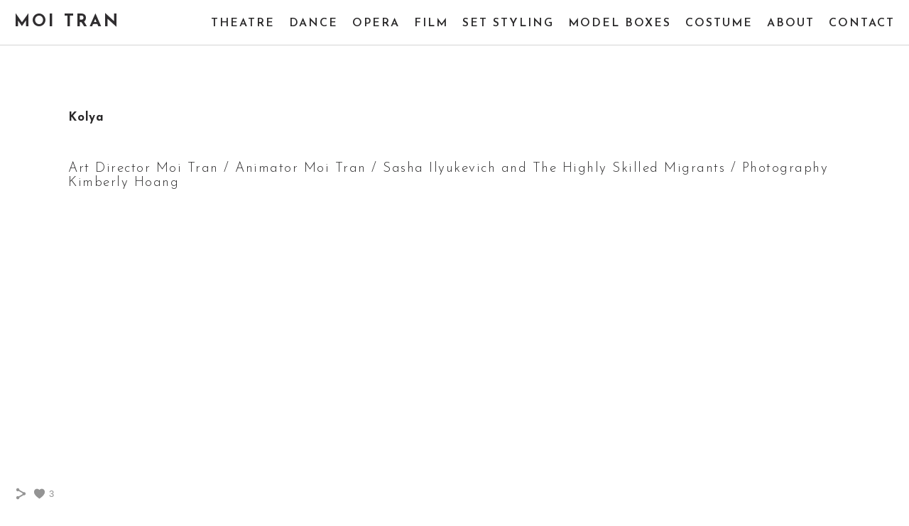

--- FILE ---
content_type: text/html; charset=UTF-8
request_url: https://www.moitran.co.uk/kolya
body_size: 9750
content:
<!doctype html>
<html lang="en" site-body ng-controller="baseController" prefix="og: http://ogp.me/ns#">
<head>
        <title>Kolya</title>
    <base href="/">
    <meta charset="UTF-8">
    <meta http-equiv="X-UA-Compatible" content="IE=edge,chrome=1">
    <meta name="viewport" content="width=device-width, initial-scale=1">

    <link rel="manifest" href="/manifest.webmanifest">

	
    <meta name="keywords" content="moitran.co.uk, Kolya, ">
    <meta name="generator" content="moitran.co.uk">
    <meta name="author" content="moitran.co.uk">

    <meta itemprop="name" content="Kolya">
    <meta itemprop="url" content="https://www.moitran.co.uk/kolya">

    <link rel="alternate" type="application/rss+xml" title="RSS Kolya" href="/extra/rss" />
    <!-- Open Graph data -->
    <meta property="og:title" name="title" content="Kolya">

	
    <meta property="og:site_name" content="Moi  Tran">
    <meta property="og:url" content="https://www.moitran.co.uk/kolya">
    <meta property="og:type" content="website">

            <!--    This part will not change dynamically: except for Gallery image-->

    <meta property="og:image" content="https://dvqlxo2m2q99q.cloudfront.net/000_clients/472013/page/472013QXexnqX6.jpg">
    <meta property="og:image:height" content="683">
    <meta property="og:image:width" content="1025">

    
    <meta property="fb:app_id" content="291101395346738">

    <!-- Twitter Card data -->
    <meta name="twitter:url" content="https://www.moitran.co.uk/kolya">
    <meta name="twitter:title" content="Kolya">

	
	<meta name="twitter:site" content="Moi  Tran">
    <meta name="twitter:creator" content="moitran.co.uk">

    <link rel="dns-prefetch" href="https://cdn.portfolioboxdns.com">

    	
    <link rel="icon" href="https://cdn.portfolioboxdns.com/pb3/application/_img/app/favicon.png" type="image/png"/>
    <link rel="shortcut icon" href="https://cdn.portfolioboxdns.com/pb3/application/_img/app/favicon.png" type="image/png" />
    

	<!-- sourcecss -->
<link rel="stylesheet" href="https://cdn.portfolioboxdns.com/pb3/application/_output/pb.out.front.ver.1764936980995.css" />
<!-- /sourcecss -->

    

</head>
<body id="pb3-body" pb-style="siteBody.getStyles()" style="visibility: hidden;" ng-cloak class="{{siteBody.getClasses()}}" data-rightclick="{{site.EnableRightClick}}" data-imgshadow="{{site.ThumbDecorationHasShadow}}" data-imgradius="{{site.ThumbDecorationBorderRadius}}"  data-imgborder="{{site.ThumbDecorationBorderWidth}}">

<img ng-if="site.LogoDoUseFile == 1" ng-src="{{site.LogoFilePath}}" alt="" style="display:none;">

<pb-scrol-to-top></pb-scrol-to-top>

<div class="containerNgView" ng-view autoscroll="true" page-font-helper></div>

<div class="base" ng-cloak>
    <div ng-if="base.popup.show" class="popup">
        <div class="bg" ng-click="base.popup.close()"></div>
        <div class="content basePopup">
            <div ng-include="base.popup.view"></div>
        </div>
    </div>
</div>

<logout-front></logout-front>

<script src="https://cdn.portfolioboxdns.com/pb3/application/_output/3rd.out.front.ver.js"></script>

<!-- sourcejs -->
<script src="https://cdn.portfolioboxdns.com/pb3/application/_output/pb.out.front.ver.1764936980995.js"></script>
<!-- /sourcejs -->

    <script>
        $(function(){
            $(document).on("contextmenu",function(e){
                return false;
            });
            $("body").on('mousedown',"img",function(){
                return false;
            });
            document.body.style.webkitTouchCallout='none';

	        $(document).on("dragstart", function() {
		        return false;
	        });
        });
    </script>
	<style>
		img {
			user-drag: none;
			user-select: none;
			-moz-user-select: none;
			-webkit-user-drag: none;
			-webkit-user-select: none;
			-ms-user-select: none;
		}
		[data-role="mobile-body"] .type-galleries main .gallery img{
			pointer-events: none;
		}
	</style>

<script>
    var isLoadedFromServer = true;
    var seeLiveMobApp = "";

    if(seeLiveMobApp == true || seeLiveMobApp == 1){
        if(pb.utils.isMobile() == true){
            pbAng.isMobileFront = seeLiveMobApp;
        }
    }
    var serverData = {
        siteJson : {"Guid":"15328gm03Qr6OHAk","Id":472013,"Url":"moitran.co.uk","IsUnpublished":0,"SecondaryUrl":"moitran1.portfoliobox.net","AccountType":1,"LanguageId":0,"IsSiteLocked":0,"MetaValidationTag":null,"CustomCss":"","CustomHeaderBottom":null,"CustomBodyBottom":"","MobileLogoText":"Moi  Tran","MobileMenuBoxColor":"#ffffff","MobileLogoDoUseFile":0,"MobileLogoFileName":null,"MobileLogoFileHeight":null,"MobileLogoFileWidth":null,"MobileLogoFileNameS3Id":null,"MobileLogoFilePath":null,"MobileLogoFontFamily":"'Josefin Sans', sans-serif","MobileLogoFontSize":"18px","MobileLogoFontVariant":600,"MobileLogoFontColor":"#ffffff","MobileMenuFontFamily":"'Josefin Sans', sans-serif","MobileMenuFontSize":"Medium","MobileMenuFontVariant":600,"MobileMenuFontColor":"#292829","MobileMenuIconColor":"#292829","SiteTitle":"Moi  Tran","SeoKeywords":"","SeoDescription":"","ShowSocialMediaLinks":1,"SocialButtonStyle":1,"SocialButtonColor":"#949494","SocialShowShareButtons":1,"SocialFacebookShareUrl":null,"SocialFacebookUrl":null,"SocialTwitterUrl":null,"SocialFlickrUrl":null,"SocialLinkedInUrl":null,"SocialGooglePlusUrl":null,"SocialPinterestUrl":null,"SocialInstagramUrl":null,"SocialBlogUrl":null,"SocialFollowButton":0,"SocialFacebookPicFileName":null,"SocialHideLikeButton":null,"SocialFacebookPicFileNameS3Id":null,"SocialFacebookPicFilePath":null,"BgImagePosition":1,"BgUseImage":0,"BgColor":"#ffffff","BgFileName":null,"BgFileWidth":null,"BgFileHeight":null,"BgFileNameS3Id":null,"BgFilePath":null,"BgBoxColor":"#fcfdff","LogoDoUseFile":0,"LogoText":"Moi  Tran","LogoFileName":null,"LogoFileHeight":null,"LogoFileWidth":null,"LogoFileNameS3Id":null,"LogoFilePath":null,"LogoDisplayHeight":"11px","LogoFontFamily":"'Josefin Sans', sans-serif","LogoFontVariant":700,"LogoFontSize":"24px","LogoFontColor":"#302e30","LogoFontSpacing":"6px","LogoFontUpperCase":1,"ActiveMenuFontIsUnderline":0,"ActiveMenuFontIsItalic":0,"ActiveMenuFontIsBold":0,"ActiveMenuFontColor":"#d73f40","HoverMenuFontIsUnderline":0,"HoverMenuFontIsItalic":0,"HoverMenuFontIsBold":0,"HoverMenuBackgroundColor":null,"ActiveMenuBackgroundColor":null,"MenuFontFamily":"'Josefin Sans', sans-serif","MenuFontVariant":600,"MenuFontSize":"16px","MenuFontColor":"#292829","MenuFontColorHover":"#d73f40","MenuBoxColor":"#ffffff","MenuBoxBorder":1,"MenuFontSpacing":"8px","MenuFontUpperCase":1,"H1FontFamily":"'Josefin Sans', sans-serif","H1FontVariant":700,"H1FontColor":"#292829","H1FontSize":"18px","H1Spacing":"1px","H1UpperCase":1,"H2FontFamily":"'Josefin Sans', sans-serif","H2FontVariant":600,"H2FontColor":"#292829","H2FontSize":"17px","H2Spacing":"0px","H2UpperCase":0,"H3FontFamily":"'Josefin Sans', sans-serif","H3FontVariant":700,"H3FontColor":"#292829","H3FontSize":"17px","H3Spacing":"3px","H3UpperCase":0,"PFontFamily":"'Josefin Sans', sans-serif","PFontVariant":300,"PFontColor":"#292829","PFontSize":"19px","PLineHeight":"20px","PLinkColor":"#ffd814","PLinkColorHover":"#ffd814","PSpacing":"6px","PUpperCase":0,"ListFontFamily":"'Josefin Sans', sans-serif","ListFontVariant":700,"ListFontColor":"#949494","ListFontSize":"10px","ListSpacing":"7px","ListUpperCase":1,"ButtonColor":"#5c5c5c","ButtonHoverColor":"#404040","ButtonTextColor":"#ffffff","SiteWidth":null,"ImageQuality":null,"DznLayoutGuid":5,"DsnLayoutViewFile":"top01","DsnLayoutTitle":"top01","DsnLayoutType":"wide","DsnMobileLayoutGuid":4,"DsnMobileLayoutViewFile":"mobilemenu04","DsnMobileLayoutTitle":"mobilemenu04","FaviconFileNameS3Id":null,"FaviconFileName":null,"FaviconFilePath":null,"ThumbDecorationBorderRadius":"0px","ThumbDecorationBorderWidth":null,"ThumbDecorationBorderColor":"#ffffff","ThumbDecorationHasShadow":0,"MobileLogoDisplayHeight":"0px","IsFooterActive":0,"FooterContent":null,"MenuIsInfoBoxActive":0,"MenuInfoBoxText":"Theatre","MenuImageFileName":null,"MenuImageFileNameS3Id":null,"MenuImageFilePath":null,"FontCss":"<link id='sitefonts' href='https:\/\/fonts.googleapis.com\/css?subset=latin,latin-ext,greek,cyrillic&family=Josefin+Sans:600%2C700%2C300' rel='stylesheet' type='text\/css'>","ShopSettings":{"Guid":"472013Do0aud1n","SiteId":472013,"ShopName":null,"Email":null,"ResponseSubject":null,"ResponseEmail":null,"ReceiptNote":null,"PaymentMethod":null,"InvoiceDueDays":30,"HasStripeUserData":null,"Address":null,"Zip":null,"City":null,"CountryCode":null,"OrgNr":null,"PayPalEmail":null,"Currency":null,"ShippingInfo":null,"ReturnPolicy":null,"TermsConditions":null,"ShippingRegions":[],"TaxRegions":[]},"UserTranslatedText":{"Guid":"472013TikxQKIi","SiteId":472013,"Message":"Message","YourName":"Your Name","EnterTheLetters":"Enter The Letters","Send":"Send","ThankYou":"Thank You","Refresh":"Refresh","Follow":"Follow","Comment":"Comment","Share":"Share","CommentOnPage":"Comment On Page","ShareTheSite":"Share The Site","ShareThePage":"Share The Page","AddToCart":"Add To Cart","ItemWasAddedToTheCart":"Item Was Added To The Cart","Item":"Item","YourCart":"Your Cart","YourInfo":"Your Info","Quantity":"Quantity","Product":"Product","ItemInCart":"Item In Cart","BillingAddress":"Billing Address","ShippingAddress":"Shipping Address","OrderSummary":"Order Summary","ProceedToPay":"Proceed To Payment","Payment":"Payment","CardPayTitle":"Credit card information","PaypalPayTitle":"This shop uses paypal to process your payment","InvoicePayTitle":"This shop uses invoice to collect your payment","ProceedToPaypal":"Proceed to paypal to pay","ConfirmInvoice":"Confirm and receive invoice","NameOnCard":"Name on card","APrice":"A Price","Options":"Options","SelectYourCountry":"Select Your Country","Remove":"Remove","NetPrice":"Net Price","Vat":"Vat","ShippingCost":"Shipping Cost","TotalPrice":"Total Price","Name":"Name","Address":"Address","Zip":"Zip","City":"City","State":"State\/Province","Country":"Country","Email":"Email","Phone":"Phone","ShippingInfo":"Shipping Info","Checkout":"Checkout","Organization":"Organization","DescriptionOrder":"Description","InvoiceDate":"Invoice Date","ReceiptDate":"Receipt Date","AmountDue":"Amount Due","AmountPaid":"Amount Paid","ConfirmAndCheckout":"Confirm And Checkout","Back":"Back","Pay":"Pay","ClickToPay":"Click To Pay","AnErrorHasOccurred":"An Error Has Occurred","PleaseContactUs":"Please Contact Us","Receipt":"Receipt","Print":"Print","Date":"Date","OrderNr":"Order Number","PayedWith":"Paid With","Seller":"Seller","HereIsYourReceipt":"Here Is Your Receipt","AcceptTheTerms":"Accept The Terms","Unsubscribe":"Unsubscribe","ViewThisOnline":"View This Online","Price":"Price","SubTotal":"Subtotal","Tax":"Tax","OrderCompleteMessage":"Please download your receipt.","DownloadReceipt":"Download Receipt","ReturnTo":"Return to site","ItemPurchasedFrom":"items was purchased from","SameAs":"Same As","SoldOut":"SOLD OUT","ThisPageIsLocked":"This page is locked","Invoice":"Invoice","BillTo":"Bill to:","Ref":"Reference no.","DueDate":"Due date","Notes":"Notes:","CookieMessage":"We are using cookies to give you the best experience on our site. By continuing to use this website you are agreeing to the use of cookies.","CompleteOrder":"Thank you for your order!","Prev":"Previous","Next":"Next","Tags":"Tags","Description":"Description","Educations":"Education","Experiences":"Experience","Awards":"Awards","Exhibitions":"Exhibitions","Skills":"Skills","Interests":"Interests","Languages":"Languages","Contacts":"Contacts","Present":"Present","created_at":"2015-11-25 13:09:05","updated_at":"2015-11-25 13:09:05"},"GoogleAnalyticsSnippet":"","GoogleAnalyticsObjects":null,"EnableRightClick":null,"EnableCookie":0,"EnableRSS":null,"SiteBGThumb":null,"ClubType":null,"ClubMemberAtSiteId":null,"ProfileImageFileName":null,"ProfileImageS3Id":null,"CoverImageFileName":null,"CoverImageS3Id":null,"ProfileImageFilePath":null,"CoverImageFilePath":null,"StandardBgImage":null,"NrOfProLikes":3,"NrOfFreeLikes":0,"NrOfLikes":3,"ClientCountryCode":"GB","HasRequestedSSLCert":3,"CertNextUpdateDate":1731086452,"IsFlickrWizardComplete":null,"FlickrNsId":null,"SignUpAccountType":null,"created_at":1448453345000},
        pageJson : {"Guid":"472013i405Y8uk","PageTitle":"Kolya","Uri":"kolya","IsStartPage":0,"IsFavorite":0,"IsUnPublished":0,"IsPasswordProtected":0,"SeoDescription":"","BlockContent":"\n\n\n\n\n\n\n\n<div class=\"row\" id=\"VHWSZIZNR\">\n<div class=\"column\" id=\"EWBPQTLIC\">\n<div class=\"block\" id=\"CSZUCYGYH\">\n<div style=\"position: relative;\" class=\"text\" contenteditable=\"false\"><h3>Kolya<\/h3>\n\n<p>&nbsp;<\/p>\n\n<p>Art Director Moi Tran \/ Animator Moi Tran \/ Sasha Ilyukevich and The Highly Skilled Migrants \/ Photography Kimberly Hoang<\/p>\n<\/div>\n<span class=\"movehandle\"><\/span><span class=\"confhandle\"><\/span>\n<\/div>\n<\/div>\n<\/div>\n\n<div class=\"row\" id=\"NDGXVRNXH\">\n<div class=\"column\" id=\"GVIFGLERI\">\n<div class=\"block\" id=\"UNUHKVYLL\">\n<div class=\"iFrame video\"><iframe src=\"https:\/\/www.youtube.com\/embed\/k_tS3IpKgWA\" allowfullscreen=\"\" frameborder=\"0\" height=\"auto\" width=\"100%\"><\/iframe><\/div>\n<span class=\"movehandle\"><\/span><span class=\"confhandle\"><\/span>\n<\/div>\n<\/div>\n<\/div>\n\n","DescriptionPosition":1,"ListImageMargin":"10px","ListImageSize":2,"BgImage":null,"BgImageHeight":0,"BgImageWidth":0,"BgImagePosition":0,"BgImageS3LocationId":0,"PageBGThumb":null,"AddedToClubId":null,"DznTemplateGuid":59,"DsnTemplateType":"galleries","DsnTemplateSubGroup":"thumbs","DsnTemplatePartDirective":"part-gallery-thumb","DsnTemplateViewFile":"evenrows","DsnTemplateProperties":[{"type":"main-text-prop","position":"contentPanel"},{"type":"main-text-position-prop","position":"displaySettings","settings":{"enablePreStyle":0}},{"type":"gallery-prop","position":"contentPanel"},{"type":"image-size-prop","position":"displaySettings"},{"type":"image-margin-prop","position":"displaySettings"},{"type":"show-list-text-prop","position":"displaySettings"}],"DsnTemplateHasPicview":1,"DsnTemplateIsCustom":null,"DsnTemplateCustomTitle":null,"DsnTemplateCustomHtml":"","DsnTemplateCustomCss":"","DsnTemplateCustomJs":"","DznPicviewGuid":10,"DsnPicviewSettings":{"ShowTextPosition":1,"ShowEffect":1,"ShowTiming":1,"ShowPauseTiming":1},"DsnPicviewViewFile":"lightbox","DsnPicViewIsLinkable":0,"Picview":{"Fx":"fade","Timing":10000,"PauseTiming":1,"TextPosition":0,"BgSize":null},"DoShowGalleryItemListText":1,"FirstGalleryItemGuid":"472013QXexnqX6","GalleryItems":[{"Guid":"472013QXexnqX6","SiteId":472013,"PageGuid":"472013i405Y8uk","FileName":"472013QXexnqX6.jpg","S3LocationId":0,"VideoThumbUrl":null,"VideoUrl":null,"VideoItemGuid":null,"Height":683,"Width":1025,"Idx":0,"ListText":"","TextContent":""},{"Guid":"472013IdO9Hmo6","SiteId":472013,"PageGuid":"472013i405Y8uk","FileName":"472013IdO9Hmo6.jpg","S3LocationId":0,"VideoThumbUrl":null,"VideoUrl":null,"VideoItemGuid":null,"Height":683,"Width":1025,"Idx":1,"ListText":"","TextContent":""},{"Guid":"472013DoSPkTUh","SiteId":472013,"PageGuid":"472013i405Y8uk","FileName":"472013DoSPkTUh.jpg","S3LocationId":0,"VideoThumbUrl":null,"VideoUrl":null,"VideoItemGuid":null,"Height":683,"Width":1025,"Idx":2,"ListText":"","TextContent":""},{"Guid":"472013K6Mrsqpe","SiteId":472013,"PageGuid":"472013i405Y8uk","FileName":"472013K6Mrsqpe.jpg","S3LocationId":0,"VideoThumbUrl":null,"VideoUrl":null,"VideoItemGuid":null,"Height":683,"Width":1025,"Idx":3,"ListText":"","TextContent":""},{"Guid":"472013IYHg1mfz","SiteId":472013,"PageGuid":"472013i405Y8uk","FileName":"472013IYHg1mfz.jpg","S3LocationId":0,"VideoThumbUrl":null,"VideoUrl":null,"VideoItemGuid":null,"Height":683,"Width":1025,"Idx":4,"ListText":"","TextContent":""},{"Guid":"472013sgX3qcwk","SiteId":472013,"PageGuid":"472013i405Y8uk","FileName":"472013sgX3qcwk.jpg","S3LocationId":0,"VideoThumbUrl":null,"VideoUrl":null,"VideoItemGuid":null,"Height":683,"Width":1025,"Idx":5,"ListText":"","TextContent":""},{"Guid":"4720133papwewU","SiteId":472013,"PageGuid":"472013i405Y8uk","FileName":"4720133papwewU.jpg","S3LocationId":0,"VideoThumbUrl":null,"VideoUrl":null,"VideoItemGuid":null,"Height":683,"Width":1025,"Idx":6,"ListText":"","TextContent":""}],"Slideshow":{"Fx":null,"Timing":10000,"PauseTiming":0,"TextPosition":0,"BgSize":null},"AddedToExpo":0,"FontCss":"","CreatedAt":"2015-11-29 18:20:33"},
        menuJson : [{"Guid":"472013Bbwo4rpB","SiteId":472013,"PageGuid":"472013UhaaCsok","Title":"THEATRE","Url":"\/theatre","Target":"_self","ListOrder":0,"ParentGuid":null,"created_at":"2025-04-03 20:11:07","updated_at":"2025-04-03 20:12:07","Children":[{"Guid":"472013vx3NO3Te","SiteId":472013,"PageGuid":"472013AqveyIY2","Title":"MOON FOR THE MISBEGOTTEN","Url":"\/moonforthemisbegotten","Target":"_self","ListOrder":0,"ParentGuid":"472013Bbwo4rpB","created_at":"2025-07-13 23:10:20","updated_at":"2025-07-13 23:10:50","Children":[]},{"Guid":"472013QpKjHAEs","SiteId":472013,"PageGuid":"472013WpYzCFYL","Title":"DEALERS CHOICE ","Url":"\/dealerschoice","Target":"_self","ListOrder":1,"ParentGuid":"472013Bbwo4rpB","created_at":"2025-06-16 13:26:11","updated_at":"2025-07-13 23:10:50","Children":[]},{"Guid":"472013jUJnWxbJ","SiteId":472013,"PageGuid":"472013M3VmMOWR","Title":"CAT ON A HOT TIN ROOF","Url":"\/catonahottinroof","Target":"_self","ListOrder":2,"ParentGuid":"472013Bbwo4rpB","created_at":"2025-04-03 20:13:37","updated_at":"2025-07-13 23:10:50","Children":[]},{"Guid":"472013MoeU6mzK","SiteId":472013,"PageGuid":"472013VLwhQPAD","Title":"The Homecoming","Url":"\/thehomecoming","Target":"_self","ListOrder":3,"ParentGuid":"472013Bbwo4rpB","created_at":"2025-04-03 20:13:37","updated_at":"2025-07-13 23:10:50","Children":[]},{"Guid":"472013yamvE6xZ","SiteId":472013,"PageGuid":"472013lQ95k3Ff","Title":"A View from the bridge ","Url":"\/aviewfromthebridge","Target":"_self","ListOrder":4,"ParentGuid":"472013Bbwo4rpB","created_at":"2025-04-03 20:14:37","updated_at":"2025-07-13 23:10:50","Children":[]},{"Guid":"47201300bU1WIH","SiteId":472013,"PageGuid":"4720139RayssOt","Title":"A Play for the living in the time of extinction","Url":"\/aplaythelivinginthetimeofextinction","Target":"_self","ListOrder":5,"ParentGuid":"472013Bbwo4rpB","created_at":"2025-04-03 20:14:37","updated_at":"2025-07-13 23:10:50","Children":[]},{"Guid":"472013eLuSAM2Z","SiteId":472013,"PageGuid":"472013WaOGJ3FY","Title":"WORTH","Url":"\/worth","Target":"_self","ListOrder":6,"ParentGuid":"472013Bbwo4rpB","created_at":"2025-04-03 20:14:37","updated_at":"2025-07-13 23:10:50","Children":[]},{"Guid":"472013M059iF5v","SiteId":472013,"PageGuid":"472013Uyu0m6no","Title":"The Tempest Shakespeares Globe","Url":"\/thetempestshakespearesglobe","Target":"_self","ListOrder":7,"ParentGuid":"472013Bbwo4rpB","created_at":"2025-04-03 20:15:07","updated_at":"2025-07-13 23:10:50","Children":[]},{"Guid":"472013FZCoY7aV","SiteId":472013,"PageGuid":"472013FW4i4a0b","Title":"BAGHDADDY","Url":"\/baghdaddy","Target":"_self","ListOrder":8,"ParentGuid":"472013Bbwo4rpB","created_at":"2025-04-03 20:15:07","updated_at":"2025-07-13 23:10:50","Children":[]},{"Guid":"472013qxN6qg4W","SiteId":472013,"PageGuid":"472013tMPbzgmw","Title":"Henry 5 \/\/ Sam Wanamaker ","Url":"\/henryvsamwanamaker","Target":"_self","ListOrder":9,"ParentGuid":"472013Bbwo4rpB","created_at":"2025-04-03 20:15:37","updated_at":"2025-07-13 23:10:50","Children":[]},{"Guid":"4720137SyY5sjO","SiteId":472013,"PageGuid":"4720133zj3OJzG","Title":"Rambert Dance \/\/ Peaky Blinders The Redemption of Thomas Shelby ","Url":"\/peakyblinderstheredemptionoftommyshelby","Target":"_self","ListOrder":10,"ParentGuid":"472013Bbwo4rpB","created_at":"2025-04-03 20:15:37","updated_at":"2025-07-13 23:10:50","Children":[]},{"Guid":"472013z28z8L19","SiteId":472013,"PageGuid":"472013b8P0z10n","Title":"Chasing Hares","Url":"\/chasinghares","Target":"_self","ListOrder":11,"ParentGuid":"472013Bbwo4rpB","created_at":"2025-04-03 20:15:37","updated_at":"2025-07-13 23:10:50","Children":[]},{"Guid":"472013Tl4gKqAV","SiteId":472013,"PageGuid":"472013Bv9pFRW5","Title":"Corrina Corrina ","Url":"\/corrinacorrina","Target":"_self","ListOrder":12,"ParentGuid":"472013Bbwo4rpB","created_at":"2025-04-03 20:16:07","updated_at":"2025-07-13 23:10:50","Children":[]},{"Guid":"472013MK80PU14","SiteId":472013,"PageGuid":"472013kJlTAseg","Title":"Raya ","Url":"\/raya","Target":"_self","ListOrder":13,"ParentGuid":"472013Bbwo4rpB","created_at":"2025-04-03 20:16:07","updated_at":"2025-07-13 23:10:50","Children":[]},{"Guid":"472013G21lrdls","SiteId":472013,"PageGuid":"472013QOIqXo6r","Title":"Rare Earth Mettle","Url":"\/rareearthmettle","Target":"_self","ListOrder":14,"ParentGuid":"472013Bbwo4rpB","created_at":"2025-04-03 20:16:07","updated_at":"2025-07-13 23:10:50","Children":[]},{"Guid":"472013GG1quI1z","SiteId":472013,"PageGuid":"472013TYDFLLpi","Title":"White Pearl","Url":"\/whitepearl","Target":"_self","ListOrder":15,"ParentGuid":"472013Bbwo4rpB","created_at":"2025-04-03 20:16:37","updated_at":"2025-07-13 23:10:50","Children":[]},{"Guid":"472013035qZHV7","SiteId":472013,"PageGuid":"472013Y4L2Dhg6","Title":"Dear Elizabeth","Url":"\/dearelizabeth","Target":"_self","ListOrder":16,"ParentGuid":"472013Bbwo4rpB","created_at":"2025-04-03 20:16:37","updated_at":"2025-07-13 23:10:50","Children":[]},{"Guid":"4720139pTOgRx6","SiteId":472013,"PageGuid":"472013x2DspTos","Title":"Letters Project ","Url":"\/lettersproject","Target":"_self","ListOrder":17,"ParentGuid":"472013Bbwo4rpB","created_at":"2025-04-03 20:16:37","updated_at":"2025-07-13 23:10:50","Children":[]},{"Guid":"4720131NJ1not1","SiteId":472013,"PageGuid":"472013bjTdxNvH","Title":"Under The Umbrella","Url":"\/undertheumbrella","Target":"_self","ListOrder":18,"ParentGuid":"472013Bbwo4rpB","created_at":"2025-04-03 20:17:07","updated_at":"2025-07-13 23:10:50","Children":[]},{"Guid":"472013AQsIQMMo","SiteId":472013,"PageGuid":"472013rOtbPQKY","Title":"TAMBURLAINE","Url":"\/tamburlaine","Target":"_self","ListOrder":19,"ParentGuid":"472013Bbwo4rpB","created_at":"2025-04-03 20:17:07","updated_at":"2025-07-13 23:10:50","Children":[]},{"Guid":"4720137uYgv53R","SiteId":472013,"PageGuid":"472013poF9FF93","Title":"CANDID","Url":"\/candid","Target":"_self","ListOrder":20,"ParentGuid":"472013Bbwo4rpB","created_at":"2025-04-03 20:17:07","updated_at":"2025-07-13 23:10:50","Children":[]},{"Guid":"472013Ca7uIkGx","SiteId":472013,"PageGuid":"472013BK4wOFuu","Title":"DELUGE","Url":"\/deluge","Target":"_self","ListOrder":21,"ParentGuid":"472013Bbwo4rpB","created_at":"2025-04-03 20:17:37","updated_at":"2025-07-13 23:10:50","Children":[]},{"Guid":"472013UZql3AfO","SiteId":472013,"PageGuid":"472013Dq33z9xb","Title":"The Last Days of Limehouse","Url":"\/thelastdaysoflimehouse","Target":"_self","ListOrder":22,"ParentGuid":"472013Bbwo4rpB","created_at":"2025-04-03 20:18:09","updated_at":"2025-07-13 23:10:50","Children":[]},{"Guid":"472013I5AEKpXD","SiteId":472013,"PageGuid":"472013LQ9xiYLy","Title":"The Manual Oracle","Url":"\/themanualoracle","Target":"_self","ListOrder":23,"ParentGuid":"472013Bbwo4rpB","created_at":"2025-04-03 20:18:09","updated_at":"2025-07-13 23:10:50","Children":[]},{"Guid":"4720130XDIl5pe","SiteId":472013,"PageGuid":"472013rHyKB5iY","Title":"Bandages","Url":"\/bandages","Target":"_self","ListOrder":24,"ParentGuid":"472013Bbwo4rpB","created_at":"2025-04-03 20:18:38","updated_at":"2025-07-13 23:10:50","Children":[]},{"Guid":"472013AdA1pJ86","SiteId":472013,"PageGuid":"4720137TVwqWqk","Title":"The Jewish Wife","Url":"\/thejewishwife","Target":"_self","ListOrder":25,"ParentGuid":"472013Bbwo4rpB","created_at":"2025-04-03 20:18:38","updated_at":"2025-07-13 23:10:50","Children":[]}]},{"Guid":"472013tICfksoW","SiteId":472013,"PageGuid":"472013p5aQbOcp","Title":"DANCE","Url":"\/dancemovement","Target":"_self","ListOrder":1,"ParentGuid":null,"created_at":"2017-03-20 16:57:15","updated_at":"2021-12-04 12:04:25","Children":[{"Guid":"472013wGoC2QPJ","SiteId":472013,"PageGuid":"4720130OsbCKc1","Title":"Beats &#039;n&#039; Shine","Url":"\/beatsnshine","Target":"_self","ListOrder":0,"ParentGuid":"472013tICfksoW","created_at":"2017-03-20 16:57:45","updated_at":"2017-03-20 17:44:38","Children":[]}]},{"Guid":"472013coJ6bYFW","SiteId":472013,"PageGuid":"472013JEAmkOOB","Title":"OPERA","Url":"\/opera","Target":"_self","ListOrder":2,"ParentGuid":null,"created_at":"2015-11-27 21:45:49","updated_at":"2021-12-04 12:04:25","Children":[{"Guid":"472013WHnr1HN6","SiteId":472013,"PageGuid":"472013BEs6N4R2","Title":"Falstaff","Url":"\/falstaff","Target":"_self","ListOrder":0,"ParentGuid":"472013coJ6bYFW","created_at":"2015-11-29 18:08:57","updated_at":"2015-11-29 18:19:57","Children":[]}]},{"Guid":"472013nW1HpOGG","SiteId":472013,"PageGuid":"472013GwtxXhl9","Title":"FILM","Url":"\/film","Target":"_self","ListOrder":3,"ParentGuid":null,"created_at":"2015-11-27 21:49:49","updated_at":"2021-12-04 12:04:25","Children":[{"Guid":"472013zJheLBck","SiteId":472013,"PageGuid":"472013ZlZpw5ix","Title":"Man X","Url":"\/manx","Target":"_self","ListOrder":0,"ParentGuid":"472013nW1HpOGG","created_at":"2015-11-29 18:14:27","updated_at":"2015-11-29 18:19:57","Children":[]},{"Guid":"472013A5ePDWMR","SiteId":472013,"PageGuid":"472013i405Y8uk","Title":"Kolya","Url":"\/kolya","Target":"_self","ListOrder":1,"ParentGuid":"472013nW1HpOGG","created_at":"2015-11-29 18:20:57","updated_at":"2015-11-29 18:30:27","Children":[]},{"Guid":"472013bXoIxx4n","SiteId":472013,"PageGuid":"472013CJltsHkP","Title":"Bites","Url":"\/bites","Target":"_self","ListOrder":2,"ParentGuid":"472013nW1HpOGG","created_at":"2015-11-29 18:30:58","updated_at":"2015-11-29 18:34:27","Children":[]},{"Guid":"472013psqB8FO1","SiteId":472013,"PageGuid":"472013xzSgTIr4","Title":"Join the Dots","Url":"\/jointhedots","Target":"_self","ListOrder":3,"ParentGuid":"472013nW1HpOGG","created_at":"2015-11-29 18:34:27","updated_at":"2015-11-29 18:37:57","Children":[]}]},{"Guid":"472013MVPDd2jP","SiteId":472013,"PageGuid":"472013ojidVZ4B","Title":"SET STYLING","Url":"\/setstyling","Target":"_self","ListOrder":4,"ParentGuid":null,"created_at":"2015-11-27 21:50:49","updated_at":"2021-12-04 12:04:26","Children":[{"Guid":"472013Qyum7fqe","SiteId":472013,"PageGuid":"472013TXUZ9Nsy","Title":"The Guardian Food Guide","Url":"\/theguardianfoodguide","Target":"_self","ListOrder":0,"ParentGuid":"472013MVPDd2jP","created_at":"2015-11-29 18:41:57","updated_at":"2015-11-29 18:48:27","Children":[]},{"Guid":"472013XWd6qPwv","SiteId":472013,"PageGuid":"472013OcXyjBmI","Title":"Ethical Design Awards","Url":"\/ethicaldesignawards","Target":"_self","ListOrder":1,"ParentGuid":"472013MVPDd2jP","created_at":"2015-11-29 18:45:57","updated_at":"2015-11-29 18:48:27","Children":[]},{"Guid":"472013ytNu9yNt","SiteId":472013,"PageGuid":"472013JOPJRrgR","Title":"The Guardian Fitness Guide","Url":"\/theguardianfitnessguide","Target":"_self","ListOrder":2,"ParentGuid":"472013MVPDd2jP","created_at":"2015-11-29 18:48:27","updated_at":"2015-11-29 18:51:57","Children":[]}]},{"Guid":"472013etIEZBHK","SiteId":472013,"PageGuid":"472013Mn9rDgoJ","Title":"MODEL BOXES","Url":"\/modelboxes","Target":"_self","ListOrder":5,"ParentGuid":null,"created_at":"2015-11-27 21:51:19","updated_at":"2021-12-04 12:04:26","Children":[{"Guid":"472013EM7tj27a","SiteId":472013,"PageGuid":"472013FGb1FUn0","Title":"Lulu ","Url":"\/lulu","Target":"_self","ListOrder":0,"ParentGuid":"472013etIEZBHK","created_at":"2015-11-29 18:55:27","updated_at":"2015-11-29 18:58:57","Children":[]},{"Guid":"472013VGLRFKT8","SiteId":472013,"PageGuid":"472013fjHUyn4X","Title":"The School for Scandal","Url":"\/schoolforscandal","Target":"_self","ListOrder":1,"ParentGuid":"472013etIEZBHK","created_at":"2015-11-29 19:03:27","updated_at":"2015-11-29 19:03:27","Children":[]},{"Guid":"472013XBVUtrz8","SiteId":472013,"PageGuid":"472013VU02OKBB","Title":"In the jungle of cities","Url":"\/inthejungleofcities","Target":"_self","ListOrder":2,"ParentGuid":"472013etIEZBHK","created_at":"2015-11-29 19:05:57","updated_at":"2015-11-29 19:10:57","Children":[]},{"Guid":"472013se3JKeKP","SiteId":472013,"PageGuid":"472013JIpcPiBd","Title":"A Thousand stars explode in the sky","Url":"\/athousandstarsexplodeinthesky","Target":"_self","ListOrder":3,"ParentGuid":"472013etIEZBHK","created_at":"2015-11-29 19:11:27","updated_at":"2017-03-20 16:55:46","Children":[]},{"Guid":"472013rNMJBt7j","SiteId":472013,"PageGuid":"472013VaUadtbM","Title":"The Linden Tree","Url":"\/thelindentree","Target":"_self","ListOrder":4,"ParentGuid":"472013etIEZBHK","created_at":"2015-11-29 19:16:27","updated_at":"2017-03-20 16:55:46","Children":[]}]},{"Guid":"472013gDb6Wr71","SiteId":472013,"PageGuid":"472013zw6ZADph","Title":"COSTUME","Url":"\/costume","Target":"_self","ListOrder":6,"ParentGuid":null,"created_at":"2015-11-27 21:51:19","updated_at":"2021-12-04 12:04:26","Children":[{"Guid":"472013vWTkYlHe","SiteId":472013,"PageGuid":"472013mhAdU157","Title":"Lulu ","Url":"\/lulu-m0kg","Target":"_self","ListOrder":0,"ParentGuid":"472013gDb6Wr71","created_at":"2015-11-29 19:20:27","updated_at":"2015-11-29 19:38:57","Children":[]},{"Guid":"472013HpXt8r1S","SiteId":472013,"PageGuid":"472013gnt74YBc","Title":"The School for Scandal","Url":"\/theschoolforscandal","Target":"_self","ListOrder":1,"ParentGuid":"472013gDb6Wr71","created_at":"2015-11-29 19:24:57","updated_at":"2015-11-29 19:38:57","Children":[]},{"Guid":"472013Yw5uChqx","SiteId":472013,"PageGuid":"4720135BMogcnj","Title":"In the jungle of cities","Url":"\/inthejungleofcities-iqdm","Target":"_self","ListOrder":2,"ParentGuid":"472013gDb6Wr71","created_at":"2015-11-29 19:34:57","updated_at":"2015-11-29 19:38:57","Children":[]},{"Guid":"4720130VNAVd1L","SiteId":472013,"PageGuid":"472013bxmF9meY","Title":"A thousand stars explode in the sky","Url":"\/athousandstarsexplodeinthesky-jk0r","Target":"_self","ListOrder":3,"ParentGuid":"472013gDb6Wr71","created_at":"2015-11-29 19:40:57","updated_at":"2015-11-29 19:43:27","Children":[]},{"Guid":"472013apdlPQpS","SiteId":472013,"PageGuid":"472013ditLgJOu","Title":"Julius Caesar","Url":"\/juliuscaesar","Target":"_self","ListOrder":4,"ParentGuid":"472013gDb6Wr71","created_at":"2015-11-29 19:44:30","updated_at":"2021-12-04 12:04:26","Children":[]}]},{"Guid":"472013seqbSEV8","SiteId":472013,"PageGuid":"472013E6xp2j8H","Title":"ABOUT","Url":"\/aboutme","Target":"_self","ListOrder":7,"ParentGuid":null,"created_at":"2015-11-29 20:15:57","updated_at":"2021-12-04 12:04:26","Children":[]},{"Guid":"472013HW5gMnhF","SiteId":472013,"PageGuid":"4720137Tu7I2ab","Title":"CONTACT","Url":"\/contactmoi","Target":"_self","ListOrder":8,"ParentGuid":null,"created_at":"2015-11-29 20:18:27","updated_at":"2021-12-04 12:04:26","Children":[]}],
        timestamp: 1765557634,
        resourceVer: 379,
        frontDictionaryJson: {"common":{"text404":"The page you are looking for does not exist!","noStartPage":"You don't have a start page","noStartPageText1":"Use any page as your start page or create a new page.","noStartPageText2":"How do I use an an existing page as my start page?","noStartPageText3":"- Click on PAGES (In the admin panel to the right)","noStartPageText4":"- Click on the page you want to have as your start page.","noStartPageText5":"- Toggle the Start page switch.","noStartPage2":"This website doesn't have any start page","loginAt":"Login at","toManage":"to manage the website.","toAddContent":"to add content.","noContent1":"Create your first page","noContent11":"Create your first page","noContent111":"Click on New Page","noContent2":"Click on <span>new page<\/span> to add your content to galleries, blogs, e-commerce and much more","noContent":"This website doesn't have any content","onlinePortfolioWebsite":"Online portfolio website","addToCartMessage":"The item has been added to your cart","iaccepthe":"I accept the","termsandconditions":"terms & conditions","andthe":"and the","returnpolicy":"return policy","admin":"Admin","back":"Back","edit":"Edit","appreciate":"Appreciate","portfolioboxLikes":"Portfoliobox Likes","like":"Like","youCanOnlyLikeOnce":"You can only like once","search":"Search","blog":"Blog","allow":"Allow","allowNecessary":"Allow Necessary","leaveWebsite":"Leave Website"},"monthName":{"january":"January","february":"February","march":"March","april":"April","may":"May","june":"June","july":"July","august":"August","september":"September","october":"October","november":"November","december":"December"}}    };

    var allowinfscroll = "false";
    allowinfscroll = (allowinfscroll == undefined) ? true : (allowinfscroll == 'true') ? true : false;

    var isAdmin = false;
    var addScroll = false;
    var expTimer = false;

    $('body').css({
        visibility: 'visible'
    });

    pb.initializer.start(serverData,isAdmin,function(){
        pbAng.App.start();
    });

    //add for custom JS
    var tempObj = {};
</script>

<script>
    window.pb_analytic = {
        ver: 3,
        s_id: (pb && pb.data && pb.data.site) ? pb.data.site.Id : 0,
        h_s_id: "10fc0551f5c426a1c6ec15d176d58b51",
    }
</script>
<script defer src="https://cdn.portfolioboxdns.com/0000_static/app/analytics.min.js"></script>


<!--<script type="text/javascript" src="https://maps.google.com/maps/api/js?sensor=true"></script>-->


                    <script type="application/ld+json">
                    {
                        "@context": "https://schema.org/",
                        "@type": "WebSite",
                        "url": "https://www.moitran.co.uk/kolya",
                        "name": "Moi  Tran",
                        "author": {
                            "@type": "Person",
                            "name": "Moi  Tran"
                        },
                        "description": "",
                        "publisher": "Moi  Tran"
                    }
                    </script>
                
                        <script type="application/ld+json">
                        {
                            "@context": "https://schema.org/",
                            "@type": "CreativeWork",
                            "url": "https://www.moitran.co.uk/kolya",
                        "image":[
                                {
                                    "@type": "ImageObject",
                                    "image": "https://dvqlxo2m2q99q.cloudfront.net/000_clients/472013/page/472013QXexnqX6.jpg",
                                    "contentUrl": "https://dvqlxo2m2q99q.cloudfront.net/000_clients/472013/page/472013QXexnqX6.jpg",
                                    "description": "No Description",
                                    "name": "Kolya",
                                    "height": "683",
                                    "width": "1025"
                                }
                                ,
                                {
                                    "@type": "ImageObject",
                                    "image": "https://dvqlxo2m2q99q.cloudfront.net/000_clients/472013/page/472013IdO9Hmo6.jpg",
                                    "contentUrl": "https://dvqlxo2m2q99q.cloudfront.net/000_clients/472013/page/472013IdO9Hmo6.jpg",
                                    "description": "No Description",
                                    "name": "Kolya",
                                    "height": "683",
                                    "width": "1025"
                                }
                                ,
                                {
                                    "@type": "ImageObject",
                                    "image": "https://dvqlxo2m2q99q.cloudfront.net/000_clients/472013/page/472013DoSPkTUh.jpg",
                                    "contentUrl": "https://dvqlxo2m2q99q.cloudfront.net/000_clients/472013/page/472013DoSPkTUh.jpg",
                                    "description": "No Description",
                                    "name": "Kolya",
                                    "height": "683",
                                    "width": "1025"
                                }
                                ,
                                {
                                    "@type": "ImageObject",
                                    "image": "https://dvqlxo2m2q99q.cloudfront.net/000_clients/472013/page/472013K6Mrsqpe.jpg",
                                    "contentUrl": "https://dvqlxo2m2q99q.cloudfront.net/000_clients/472013/page/472013K6Mrsqpe.jpg",
                                    "description": "No Description",
                                    "name": "Kolya",
                                    "height": "683",
                                    "width": "1025"
                                }
                                ,
                                {
                                    "@type": "ImageObject",
                                    "image": "https://dvqlxo2m2q99q.cloudfront.net/000_clients/472013/page/472013IYHg1mfz.jpg",
                                    "contentUrl": "https://dvqlxo2m2q99q.cloudfront.net/000_clients/472013/page/472013IYHg1mfz.jpg",
                                    "description": "No Description",
                                    "name": "Kolya",
                                    "height": "683",
                                    "width": "1025"
                                }
                                ,
                                {
                                    "@type": "ImageObject",
                                    "image": "https://dvqlxo2m2q99q.cloudfront.net/000_clients/472013/page/472013sgX3qcwk.jpg",
                                    "contentUrl": "https://dvqlxo2m2q99q.cloudfront.net/000_clients/472013/page/472013sgX3qcwk.jpg",
                                    "description": "No Description",
                                    "name": "Kolya",
                                    "height": "683",
                                    "width": "1025"
                                }
                                ,
                                {
                                    "@type": "ImageObject",
                                    "image": "https://dvqlxo2m2q99q.cloudfront.net/000_clients/472013/page/4720133papwewU.jpg",
                                    "contentUrl": "https://dvqlxo2m2q99q.cloudfront.net/000_clients/472013/page/4720133papwewU.jpg",
                                    "description": "No Description",
                                    "name": "Kolya",
                                    "height": "683",
                                    "width": "1025"
                                }
                                ]
                    }
                    </script>
                    
<script src="https://www.google.com/recaptcha/api.js?render=explicit" defer></script>

</body>
<return-to-mobile-app></return-to-mobile-app>
<public-cookie></public-cookie>
</html>